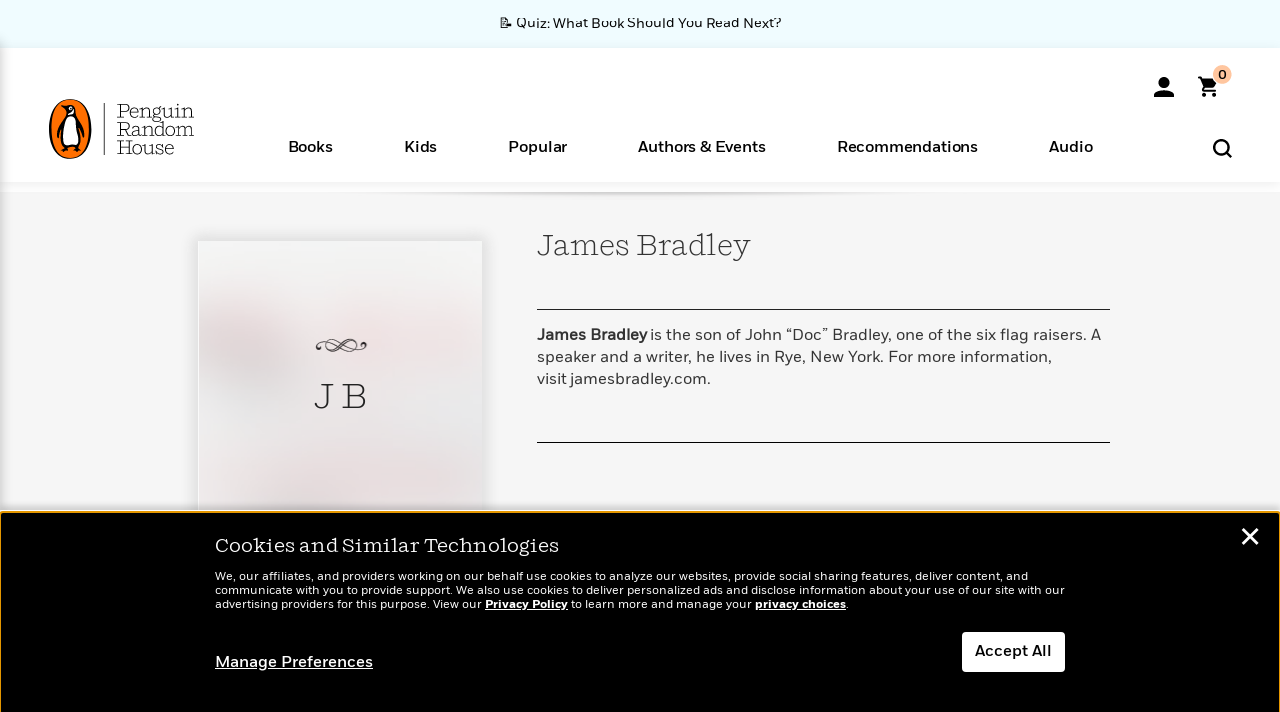

--- FILE ---
content_type: application/x-javascript;charset=utf-8
request_url: https://scode.randomhouse.com/id?d_visid_ver=3.3.0&d_fieldgroup=A&mcorgid=683138055267EABE0A490D4C%40AdobeOrg&mid=49902678553137425088546313508458035459&ts=1768621403025
body_size: -40
content:
{"mid":"49902678553137425088546313508458035459"}